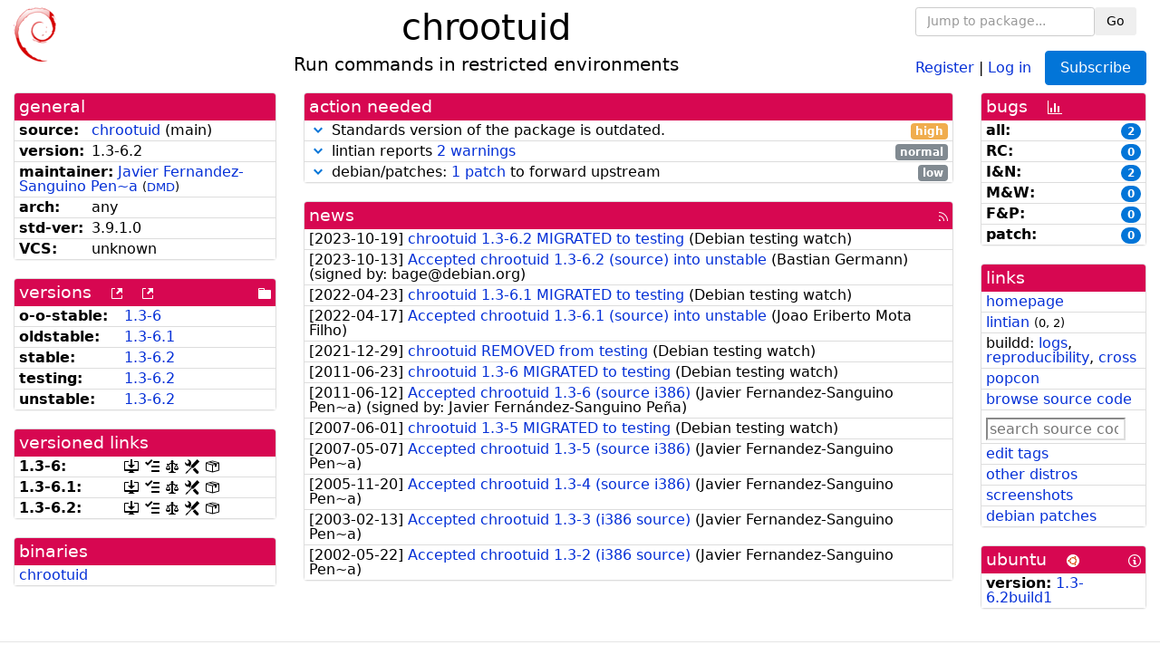

--- FILE ---
content_type: text/html; charset=utf-8
request_url: https://tracker.debian.org/pkg/chrootuid
body_size: 5036
content:

<!DOCTYPE html>
<html>
    <head>
        <meta charset="utf-8">
        <title>chrootuid - Debian Package Tracker</title>
        <meta name="viewport" content="width=device-width, initial-scale=1, shrink-to-fit=no">
	<meta http-equiv="x-ua-compatible" content="ie=edge">
        <link href="/static/css/bootstrap.min.css" rel="stylesheet" media="screen">
        <link href="/static/css/octicons.css" rel="stylesheet" media="screen">
        <link href="/static/css/style.css" rel="stylesheet" media="screen">
        <link type="application/opensearchdescription+xml" title="Debian Package Tracker Search" rel="search" href="/search.xml"/>
        

        
<link rel="alternate" type="application/rss+xml" title="RSS" href="/pkg/chrootuid/rss">

        
<link href="/static/css/dense.css" rel="stylesheet" media="screen">

    
        
    

    
        
    

    
        
    

    
        
    


    </head>
    <body>
        
        <header class="page-header">
            <div class="container-fluid">
                
		<div class="row">
		<div class="col-xs-12 text-xs-center">
		    <div class="pull-xs-left">
<a href="/"><img src="/static/img/logo.png" alt="Debian Package Tracker" title="Visit the main page" ></a>
</div>
		    <div class="pull-xs-right">
		    
    <div class="m-b-1">
    <div class="text-xs-left"><form class="form-inline" id="package-search-form" action="/search" method="GET"><div class="form-group"><input type="search" class="form-control form-control-sm package-completion" name="package_name" id='package-search-input' placeholder="Jump to package..."></div><div class="form-group"><button type="submit" class="btn btn-default btn-sm">Go</button></div></form></div>

    </div>
    
    <span><a id="account-register" href="/accounts/register/">Register</a></span>
    <span>|</span>
    <span><a id="account-login" href="/accounts/login/">Log in</a></span>



    
	
	<div class="btn-group" role="group" style="margin-left: 10px;">
	  <a href="/accounts/login/?next=/pkg/chrootuid" id='subscribe-not-logged-in-button' class="btn btn-primary">Subscribe</a>
	</div>
    


		    </div>
		    
    <div>
    <h1>chrootuid</h1>
    
    <h5>Run commands in restricted environments</h5>
    
    </div>

		</div>
		</div>
                
            </div>
        </header>
        

	

<div id="choose-email-modal" class="modal hide fade" tabindex="-1" role="dialog" aria-labelledby="myModalLabel" aria-hidden="true"><div class="modal-dialog" role="document"><div class="modal-content"><div class="modal-header"><button type="button" class="close" data-dismiss="modal" aria-hidden="true">×</button><h3>Choose email to subscribe with</h3></div><div class="modal-body"></div><div class="modal-footer"><button class="btn btn-default" id="cancel-choose-email" data-dismiss="modal" aria-hidden="true">Cancel</button></div></div></div></div>

<div class="container-fluid main">
    <div class="row">
        <div class="col-md-3" id="dtracker-package-left">
            
            
                <div class="panel" role="complementary">
    <div class="panel-heading" role="heading">
        general
    </div>
    <div class="panel-body">
        

<ul class="list-group list-group-flush">
    
    <li class="list-group-item">
        <span class="list-item-key"><b>source:</b></span>
	
	<a href="https://packages.debian.org/src:chrootuid">chrootuid</a>
		
		(<span id="component" title="Repository's component">main</span>)
		
	
    </li>
    

    
    <li class="list-group-item">
        <span class="list-item-key"><b>version:</b></span>
        1.3-6.2
    </li>
    

    
    <li class="list-group-item">
        <span class="list-item-key"><b>maintainer:</b></span>
	
	
	<a href="https://qa.debian.org/developer.php?login=jfs%40debian.org">Javier Fernandez-Sanguino Pen~a</a>
	
	
	    
	    
		<small>
		(<a href="https://udd.debian.org/dmd/?jfs%40debian.org#todo" title="UDD&#x27;s Debian Maintainer Dashboard">DMD</a>)
		</small>
	    
	
    </li>
    

    

    
    <li class="list-group-item">
        <span class="list-item-key"><b>arch:</b></span>
        any 
    </li>
    

    
    <li class="list-group-item">
        <span class="list-item-key"><b>std-ver:</b></span>
        3.9.1.0
    </li>
    

    
    <li class="list-group-item">
        <span class="list-item-key"><b>VCS:</b></span>
	
	
	    
	    unknown
	    
	
	
	
    </li>
    
</ul>


    </div>
</div>

            
            
            
                <div class="panel" role="complementary">
    <div class="panel-heading" role="heading">
        
<div class="row">
<div class="col-xs-12">
    versions
    
    
    <a class="m-l-1" href="https://qa.debian.org/madison.php?package=chrootuid">
        <span role="img" aria-label="more versions can be listed by madison" class="octicon octicon-link-external" title="more versions can be listed by madison"><span class="sr-only">[more versions can be listed by madison]</span></span>
    </a>
    
    <a class="m-l-1" href="https://snapshot.debian.org/package/chrootuid/">
        <span role="img" aria-label="old versions available from snapshot.debian.org" class="octicon octicon-link-external" title="old versions available from snapshot.debian.org"><span class="sr-only">[old versions available from snapshot.debian.org]</span></span>
    </a>
    
    
    
    <div class="pull-xs-right">
	
	<a href="https://deb.debian.org/debian/pool/main/c/chrootuid"><span role="img" aria-label="pool directory" class="octicon octicon-file-directory" title="pool directory"><span class="sr-only">[pool directory]</span></span></a>
	
    </div>
    
</div>
</div>

    </div>
    <div class="panel-body">
        
<ul class="list-group list-group-flush">

    
    <li class="list-group-item">
	<span class="list-item-key versions-repository" title="Debian 11 (bullseye / oldoldstable)">
	    <b>o-o-stable:</b>
	</span>
	
	<a href="https://packages.debian.org/source/oldoldstable/chrootuid">1.3-6</a>
	
    </li>
    
    <li class="list-group-item">
	<span class="list-item-key versions-repository" title="Debian 12 (bookworm / oldstable)">
	    <b>oldstable:</b>
	</span>
	
	<a href="https://packages.debian.org/source/oldstable/chrootuid">1.3-6.1</a>
	
    </li>
    
    <li class="list-group-item">
	<span class="list-item-key versions-repository" title="Debian 13 (trixie / stable)">
	    <b>stable:</b>
	</span>
	
	<a href="https://packages.debian.org/source/stable/chrootuid">1.3-6.2</a>
	
    </li>
    
    <li class="list-group-item">
	<span class="list-item-key versions-repository" title="Debian Forky (forky / testing)">
	    <b>testing:</b>
	</span>
	
	<a href="https://packages.debian.org/source/testing/chrootuid">1.3-6.2</a>
	
    </li>
    
    <li class="list-group-item">
	<span class="list-item-key versions-repository" title="Debian Unstable (sid / unstable)">
	    <b>unstable:</b>
	</span>
	
	<a href="https://packages.debian.org/source/unstable/chrootuid">1.3-6.2</a>
	
    </li>
    


    
    
</ul>

    </div>
</div>

            
            
            
                <div class="panel" role="complementary">
    <div class="panel-heading" role="heading">
        versioned links
    </div>
    <div class="panel-body">
        
<ul class="list-group list-group-flush">
    
    <li class="list-group-item">
        <span class="list-item-key versioned-links-version"><b>1.3-6:</b></span>
	
	    
	    <span class="versioned-links-icon"><a href="https://deb.debian.org/debian/pool/main/c/chrootuid/chrootuid_1.3-6.dsc"><span role="img" aria-label=".dsc, use dget on this link to retrieve source package" class="octicon octicon-desktop-download" title=".dsc, use dget on this link to retrieve source package"><span class="sr-only">[.dsc, use dget on this link to retrieve source package]</span></span></a></span>
	    
	
	    
	    <span class="versioned-links-icon"><a href="/media/packages/c/chrootuid/changelog-1.3-6"><span role="img" aria-label="changelog" class="octicon octicon-tasklist" title="changelog"><span class="sr-only">[changelog]</span></span></a></span>
	    
	
	    
	    <span class="versioned-links-icon"><a href="/media/packages/c/chrootuid/copyright-1.3-6"><span role="img" aria-label="copyright" class="octicon octicon-law" title="copyright"><span class="sr-only">[copyright]</span></span></a></span>
	    
	
	    
	    <span class="versioned-links-icon"><a href="/media/packages/c/chrootuid/rules-1.3-6"><span role="img" aria-label="rules" class="octicon octicon-tools" title="rules"><span class="sr-only">[rules]</span></span></a></span>
	    
	
	    
	    <span class="versioned-links-icon"><a href="/media/packages/c/chrootuid/control-1.3-6"><span role="img" aria-label="control" class="octicon octicon-package" title="control"><span class="sr-only">[control]</span></span></a></span>
	    
	
    </li>
    
    <li class="list-group-item">
        <span class="list-item-key versioned-links-version"><b>1.3-6.1:</b></span>
	
	    
	    <span class="versioned-links-icon"><a href="https://deb.debian.org/debian/pool/main/c/chrootuid/chrootuid_1.3-6.1.dsc"><span role="img" aria-label=".dsc, use dget on this link to retrieve source package" class="octicon octicon-desktop-download" title=".dsc, use dget on this link to retrieve source package"><span class="sr-only">[.dsc, use dget on this link to retrieve source package]</span></span></a></span>
	    
	
	    
	    <span class="versioned-links-icon"><a href="/media/packages/c/chrootuid/changelog-1.3-6.1"><span role="img" aria-label="changelog" class="octicon octicon-tasklist" title="changelog"><span class="sr-only">[changelog]</span></span></a></span>
	    
	
	    
	    <span class="versioned-links-icon"><a href="/media/packages/c/chrootuid/copyright-1.3-6.1"><span role="img" aria-label="copyright" class="octicon octicon-law" title="copyright"><span class="sr-only">[copyright]</span></span></a></span>
	    
	
	    
	    <span class="versioned-links-icon"><a href="/media/packages/c/chrootuid/rules-1.3-6.1"><span role="img" aria-label="rules" class="octicon octicon-tools" title="rules"><span class="sr-only">[rules]</span></span></a></span>
	    
	
	    
	    <span class="versioned-links-icon"><a href="/media/packages/c/chrootuid/control-1.3-6.1"><span role="img" aria-label="control" class="octicon octicon-package" title="control"><span class="sr-only">[control]</span></span></a></span>
	    
	
    </li>
    
    <li class="list-group-item">
        <span class="list-item-key versioned-links-version"><b>1.3-6.2:</b></span>
	
	    
	    <span class="versioned-links-icon"><a href="https://deb.debian.org/debian/pool/main/c/chrootuid/chrootuid_1.3-6.2.dsc"><span role="img" aria-label=".dsc, use dget on this link to retrieve source package" class="octicon octicon-desktop-download" title=".dsc, use dget on this link to retrieve source package"><span class="sr-only">[.dsc, use dget on this link to retrieve source package]</span></span></a></span>
	    
	
	    
	    <span class="versioned-links-icon"><a href="/media/packages/c/chrootuid/changelog-1.3-6.2"><span role="img" aria-label="changelog" class="octicon octicon-tasklist" title="changelog"><span class="sr-only">[changelog]</span></span></a></span>
	    
	
	    
	    <span class="versioned-links-icon"><a href="/media/packages/c/chrootuid/copyright-1.3-6.2"><span role="img" aria-label="copyright" class="octicon octicon-law" title="copyright"><span class="sr-only">[copyright]</span></span></a></span>
	    
	
	    
	    <span class="versioned-links-icon"><a href="/media/packages/c/chrootuid/rules-1.3-6.2"><span role="img" aria-label="rules" class="octicon octicon-tools" title="rules"><span class="sr-only">[rules]</span></span></a></span>
	    
	
	    
	    <span class="versioned-links-icon"><a href="/media/packages/c/chrootuid/control-1.3-6.2"><span role="img" aria-label="control" class="octicon octicon-package" title="control"><span class="sr-only">[control]</span></span></a></span>
	    
	
    </li>
    
</ul>

    </div>
</div>

            
            
            
                <div class="panel" role="complementary">
    <div class="panel-heading" role="heading">
        binaries
    </div>
    <div class="panel-body">
        
<ul class="list-group list-group-flush">
    
    
    <li class="list-group-item">
        
        <a href="https://packages.debian.org/unstable/chrootuid" title="">chrootuid</a>
        

        
    </li>
    
    
</ul>

    </div>
</div>

            
            
        </div>
        <div class="col-md-6 col-xl-7" id="dtracker-package-center">
            
            
                <div class="panel" role="complementary">
    <div class="panel-heading" role="heading">
        action needed
    </div>
    <div class="panel-body">
        
<div class="list-group list-group-flush" id="action-needed-list" role="list">
    
    <div class="card list-group-item action-item-debian-std-ver-outdated" role="listitem">
        <details>
            <summary>
                <span class="chevron"><span role="button" aria-label="Toggle details"><span role="img" aria-label="Toggle details" class="octicon octicon-chevron-down" title="Toggle details"></span></span></span>
                
                Standards version of the package is outdated.
                
                <span class="label label-warning pull-xs-right">high</span>
                
            </summary>
            <div class="card-block">
                
<span>The package is severely out of date with respect to the Debian Policy.</span>

<span>The package should be updated to follow the last version of <a href="https://www.debian.org/doc/debian-policy/">Debian Policy</a>
(Standards-Version <a href="https://www.debian.org/doc/debian-policy/upgrading-checklist.html#version-4-7-3">4.7.3</a> instead of
<a href="https://www.debian.org/doc/debian-policy/upgrading-checklist.html#version-3-9-1-0">3.9.1.0</a>).
</span>

            </div>
            <div class="small card-footer text-muted">
                Created: 2018-04-16
                <span class="pull-xs-right">
                    Last update: 2025-12-23
                    20:00
                </span>
            </div>
        </details>
    </div>
    
    <div class="card list-group-item action-item-lintian-warnings-and-errors" role="listitem">
        <details>
            <summary>
                <span class="chevron"><span role="button" aria-label="Toggle details"><span role="img" aria-label="Toggle details" class="octicon octicon-chevron-down" title="Toggle details"></span></span></span>
                
                lintian reports <a href="https://udd.debian.org/lintian/?packages=chrootuid">2 warnings</a>
                
                <span class="label label-default pull-xs-right">normal</span>
                
            </summary>
            <div class="card-block">
                

Lintian reports
<a href="https://udd.debian.org/lintian/?packages=chrootuid">


<span>2 warnings</span>

</a>
about this package. You should make the package <i>lintian clean</i> getting rid of them.


            </div>
            <div class="small card-footer text-muted">
                Created: 2020-07-29
                <span class="pull-xs-right">
                    Last update: 2025-11-03
                    23:17
                </span>
            </div>
        </details>
    </div>
    
    <div class="card list-group-item action-item-debian-patches" role="listitem">
        <details>
            <summary>
                <span class="chevron"><span role="button" aria-label="Toggle details"><span role="img" aria-label="Toggle details" class="octicon octicon-chevron-down" title="Toggle details"></span></span></span>
                
                debian/patches: <a href="https://udd.debian.org/patches.cgi?src=chrootuid&version=1.3-6.2">1 patch</a> to forward upstream
                
                <span class="label label-default pull-xs-right">low</span>
                
            </summary>
            <div class="card-block">
                
<p>Among the <a href="https://udd.debian.org/patches.cgi?src=chrootuid&amp;version=1.3-6.2">1 debian patch</a>
available in version 1.3-6.2 of the package,
we noticed the following issues:</p>
<ul>


<li>1 patch
    where the metadata indicates that the patch has not yet been forwarded
    upstream. You should either forward the patch upstream or update the
    metadata to document its real status.</li>

</ul>


            </div>
            <div class="small card-footer text-muted">
                Created: 2023-10-14
                <span class="pull-xs-right">
                    Last update: 2023-10-14
                    09:41
                </span>
            </div>
        </details>
    </div>
    
</div>

    </div>
</div>

            
            
            
                <div class="panel" role="complementary">
    <div class="panel-heading" role="heading">
        
<div class="row">
    <div class="col-xs-12">
	<a href="/pkg/chrootuid/news/">news</a>
	<div class="pull-xs-right">
	    <a href="/pkg/chrootuid/rss">
	    <span role="img" aria-label="rss feed" class="octicon octicon-rss" title="rss feed"><span class="sr-only">[rss feed]</span></span>
	    </a>
	</div>
    </div>
</div>

    </div>
    <div class="panel-body">
        

    <ul class="list-group list-group-flush">
    
    <li class="list-group-item">
        [<span class="news-date">2023-10-19</span>]
        <a href="/news/1472097/chrootuid-13-62-migrated-to-testing/">
            <span class="news-title">chrootuid 1.3-6.2 MIGRATED to testing</span>
        </a>
        (<span class="news-creator">Debian testing watch</span>)
        
        
        
    </li>
    
    <li class="list-group-item">
        [<span class="news-date">2023-10-13</span>]
        <a href="/news/1470729/accepted-chrootuid-13-62-source-into-unstable/">
            <span class="news-title">Accepted chrootuid 1.3-6.2 (source) into unstable</span>
        </a>
        (<span class="news-creator">Bastian Germann</span>)
        
        
        <span>(signed by: </span><span class="news-signer">bage@debian.org</span><span>)</span>
        
        
    </li>
    
    <li class="list-group-item">
        [<span class="news-date">2022-04-23</span>]
        <a href="/news/1320357/chrootuid-13-61-migrated-to-testing/">
            <span class="news-title">chrootuid 1.3-6.1 MIGRATED to testing</span>
        </a>
        (<span class="news-creator">Debian testing watch</span>)
        
        
        
    </li>
    
    <li class="list-group-item">
        [<span class="news-date">2022-04-17</span>]
        <a href="/news/1319097/accepted-chrootuid-13-61-source-into-unstable/">
            <span class="news-title">Accepted chrootuid 1.3-6.1 (source) into unstable</span>
        </a>
        (<span class="news-creator">Joao Eriberto Mota Filho</span>)
        
        
        
    </li>
    
    <li class="list-group-item">
        [<span class="news-date">2021-12-29</span>]
        <a href="/news/1289951/chrootuid-removed-from-testing/">
            <span class="news-title">chrootuid REMOVED from testing</span>
        </a>
        (<span class="news-creator">Debian testing watch</span>)
        
        
        
    </li>
    
    <li class="list-group-item">
        [<span class="news-date">2011-06-23</span>]
        <a href="/news/143546/chrootuid-13-6-migrated-to-testing/">
            <span class="news-title">chrootuid 1.3-6 MIGRATED to testing</span>
        </a>
        (<span class="news-creator">Debian testing watch</span>)
        
        
        
    </li>
    
    <li class="list-group-item">
        [<span class="news-date">2011-06-12</span>]
        <a href="/news/143545/accepted-chrootuid-13-6-source-i386/">
            <span class="news-title">Accepted chrootuid 1.3-6 (source i386)</span>
        </a>
        (<span class="news-creator">Javier Fernandez-Sanguino Pen~a</span>)
        
        
        <span>(signed by: </span><span class="news-signer">Javier Fernández-Sanguino Peña</span><span>)</span>
        
        
    </li>
    
    <li class="list-group-item">
        [<span class="news-date">2007-06-01</span>]
        <a href="/news/143544/chrootuid-13-5-migrated-to-testing/">
            <span class="news-title">chrootuid 1.3-5 MIGRATED to testing</span>
        </a>
        (<span class="news-creator">Debian testing watch</span>)
        
        
        
    </li>
    
    <li class="list-group-item">
        [<span class="news-date">2007-05-07</span>]
        <a href="/news/143543/accepted-chrootuid-13-5-source-i386/">
            <span class="news-title">Accepted chrootuid 1.3-5 (source i386)</span>
        </a>
        (<span class="news-creator">Javier Fernandez-Sanguino Pen~a</span>)
        
        
        
    </li>
    
    <li class="list-group-item">
        [<span class="news-date">2005-11-20</span>]
        <a href="/news/143542/accepted-chrootuid-13-4-source-i386/">
            <span class="news-title">Accepted chrootuid 1.3-4 (source i386)</span>
        </a>
        (<span class="news-creator">Javier Fernandez-Sanguino Pen~a</span>)
        
        
        
    </li>
    
    <li class="list-group-item">
        [<span class="news-date">2003-02-13</span>]
        <a href="/news/143541/accepted-chrootuid-13-3-i386-source/">
            <span class="news-title">Accepted chrootuid 1.3-3 (i386 source)</span>
        </a>
        (<span class="news-creator">Javier Fernandez-Sanguino Pen~a</span>)
        
        
        
    </li>
    
    <li class="list-group-item">
        [<span class="news-date">2002-05-22</span>]
        <a href="/news/143540/accepted-chrootuid-13-2-i386-source/">
            <span class="news-title">Accepted chrootuid 1.3-2 (i386 source)</span>
        </a>
        (<span class="news-creator">Javier Fernandez-Sanguino Pen~a</span>)
        
        
        
    </li>
    
</ul>





    </div>
</div>

            
            
        </div>
        <div class="col-md-3 col-xl-2" id="dtracker-package-right">
            
            
                <div class="panel" role="complementary">
    <div class="panel-heading" role="heading">
        
bugs
<a class="m-l-1" href="https://qa.debian.org/data/bts/graphs/c/chrootuid.png"><span role="img" aria-label="bug history graph" class="octicon octicon-graph" title="bug history graph"><span class="sr-only">[bug history graph]</span></span></a>

    </div>
    <div class="panel-body">
        
<ul class="list-group list-group-flush">
    
    
    <li class="list-group-item">
        <span class="list-item-key">
            
            <b><span title="">all:</span></b>
            
        </span>
        <a class="label label-primary label-pill pull-xs-right m-l-1"
	title="Number of bugs" href="https://bugs.debian.org/cgi-bin/pkgreport.cgi?repeatmerged=no&amp;src=chrootuid">2</a>
	
	
    </li>
    
    <li class="list-group-item">
        <span class="list-item-key">
            
            <b><span title="Release Critical">RC:</span></b>
            
        </span>
        <a class="label label-primary label-pill pull-xs-right m-l-1"
	title="Number of bugs" href="https://bugs.debian.org/cgi-bin/pkgreport.cgi?archive=no&amp;pend-exc=pending-fixed&amp;pend-exc=fixed&amp;pend-exc=done&amp;sev-inc=critical&amp;sev-inc=grave&amp;sev-inc=serious&amp;repeatmerged=no&amp;src=chrootuid">0</a>
	
	
    </li>
    
    <li class="list-group-item">
        <span class="list-item-key">
            
            <b><span title="Important and Normal">I&amp;N:</span></b>
            
        </span>
        <a class="label label-primary label-pill pull-xs-right m-l-1"
	title="Number of bugs" href="https://bugs.debian.org/cgi-bin/pkgreport.cgi?archive=no&amp;pend-exc=pending-fixed&amp;pend-exc=fixed&amp;pend-exc=done&amp;sev-inc=important&amp;sev-inc=normal&amp;repeatmerged=no&amp;src=chrootuid">2</a>
	
	
    </li>
    
    <li class="list-group-item">
        <span class="list-item-key">
            
            <b><span title="Minor and Wishlist">M&amp;W:</span></b>
            
        </span>
        <a class="label label-primary label-pill pull-xs-right m-l-1"
	title="Number of bugs" href="https://bugs.debian.org/cgi-bin/pkgreport.cgi?archive=no&amp;pend-exc=pending-fixed&amp;pend-exc=fixed&amp;pend-exc=done&amp;sev-inc=minor&amp;sev-inc=wishlist&amp;repeatmerged=no&amp;src=chrootuid">0</a>
	
	
    </li>
    
    <li class="list-group-item">
        <span class="list-item-key">
            
            <b><span title="Fixed and Pending">F&amp;P:</span></b>
            
        </span>
        <a class="label label-primary label-pill pull-xs-right m-l-1"
	title="Number of bugs" href="https://bugs.debian.org/cgi-bin/pkgreport.cgi?archive=no&amp;pend-inc=pending-fixed&amp;pend-inc=fixed&amp;repeatmerged=no&amp;src=chrootuid">0</a>
	
	
    </li>
    
    <li class="list-group-item">
        <span class="list-item-key">
            
            <b><span title="Patch">patch:</span></b>
            
        </span>
        <a class="label label-primary label-pill pull-xs-right m-l-1"
	title="Number of bugs" href="https://bugs.debian.org/cgi-bin/pkgreport.cgi?include=tags%3Apatch&amp;exclude=tags%3Apending&amp;pend-exc=done&amp;repeatmerged=no&amp;src=chrootuid">0</a>
	
	
    </li>
    

</ul>

    </div>
</div>

            
            
            
                <div class="panel" role="complementary">
    <div class="panel-heading" role="heading">
        links
    </div>
    <div class="panel-body">
        
<ul class="list-group list-group-flush">
    
    <li class="list-group-item">
        
            <a href="http://ftp.porcupine.org/pub/security/index.html" title="upstream web homepage">homepage</a>
        
    </li>
    
    <li class="list-group-item">
        
            
<a href="https://udd.debian.org/lintian/?packages=chrootuid" title="report about packaging issues spotted by lintian">lintian</a>



<small>(<span title="errors">0</span>, <span title="warnings">2</span>)</small>






        
    </li>
    
    <li class="list-group-item">
        
            
<span>buildd: </span><span><a title="buildd.debian.org build logs" href="https://buildd.debian.org/status/package.php?p=chrootuid">logs</a></span><span>, </span><span><a title="report about build reproducibility (reproducible)" href="https://tests.reproducible-builds.org/debian/rb-pkg/chrootuid.html">reproducibility</a></span><span>, </span><span><a title="Cross build logs" href="http://crossqa.debian.net/src/chrootuid">cross</a></span>


        
    </li>
    
    <li class="list-group-item">
        
            <a href="https://qa.debian.org/popcon.php?package=chrootuid">popcon</a>
        
    </li>
    
    <li class="list-group-item">
        
            <a href="https://sources.debian.org/src/chrootuid/unstable/">browse source code</a>
        
    </li>
    
    <li class="list-group-item">
        
            <form class="code-search-form" action="/codesearch/" method="get" target="_blank"><input type="hidden" name="package" value="chrootuid"><input type="search" name="query" placeholder="search source code"></form>
        
    </li>
    
    <li class="list-group-item">
        
            <a href="https://debtags.debian.org/rep/todo/maint/jfs%40debian.org#chrootuid">edit tags</a>
        
    </li>
    
    <li class="list-group-item">
        
            <a href="https://repology.org/tools/project-by?name_type=srcname&noautoresolve=on&repo=debian_unstable&target_page=project_packages&name=chrootuid" title="provided by Repology">other distros</a>
        
    </li>
    
    <li class="list-group-item">
        
            <a href="https://screenshots.debian.net/package/chrootuid">screenshots</a>
        
    </li>
    
    <li class="list-group-item">
        
            <a href="https://udd.debian.org/patches.cgi?src=chrootuid&version=1.3-6.2" title="1 patch in debian/patches">debian patches</a>
        
    </li>
    
</ul>

    </div>
</div>

            
            
            
                <div class="panel" role="complementary">
    <div class="panel-heading" role="heading">
        
ubuntu
<img class="m-l-1" src="/static/img/ubuntu.png" alt="Ubuntu logo" title="Ubuntu logo">
<a class="pull-xs-right" href="https://wiki.ubuntu.com/Ubuntu/ForDebianDevelopers"><span role="img" aria-label="Information about Ubuntu for Debian Developers" class="octicon octicon-info" title="Information about Ubuntu for Debian Developers"><span class="sr-only">[Information about Ubuntu for Debian Developers]</span></span></a>

    </div>
    <div class="panel-body">
        
<ul class="list-group list-group-flush"><li class="list-group-item"><span class="list-item-key"><b>version:</b></span>
	&#32;<a href="https://launchpad.net/ubuntu/+source/chrootuid">1.3-6.2build1</a></li></ul>

    </div>
</div>

            
            
        </div>
    </div>
</div>


        <footer id="footer" class="footer">
            <hr>
            <div class="container-fluid">
                <div class="text-xs-center p-b-1">
                    
                                        <div id="footer-title"><a href="https://www.debian.org">Debian</a> Package Tracker — <a href="https://deb.li/DTAuthors">Copyright</a> 2013-2025 The Distro Tracker Developers</div>
                    <div id="footer-bugs">
			Report problems to the <a href="https://bugs.debian.org/tracker.debian.org">tracker.debian.org pseudo-package</a> in the <a href="https://bugs.debian.org">Debian <acronym title="Bug Tracking System">BTS</acronym></a>.
		    </div>
                    <div id="footer-help">
                        <a href="https://qa.pages.debian.net/distro-tracker/">Documentation</a> —
                        <a href="https://salsa.debian.org/qa/distro-tracker/issues">Bugs</a> —
                        <a href="https://salsa.debian.org/qa/distro-tracker">Git Repository</a> —
                        <a href="https://qa.pages.debian.net/distro-tracker/contributing.html">Contributing</a>
                    </div>

                    
                </div>
            </div>
        </footer>

        <script src="/static/js/jquery.min.js"></script>
        <script src="/static/js/jquery.cookie.js"></script>
        <script src="/static/js/tether.min.js"></script>
        <script src="/static/js/popper.min.js"></script>
        <script src="/static/js/bootstrap.min.js"></script>
        <script src="/static/js/typeahead.bundle.min.js"></script>
        <script src="/static/js/main.js"></script>
        
    </body>
</html>
